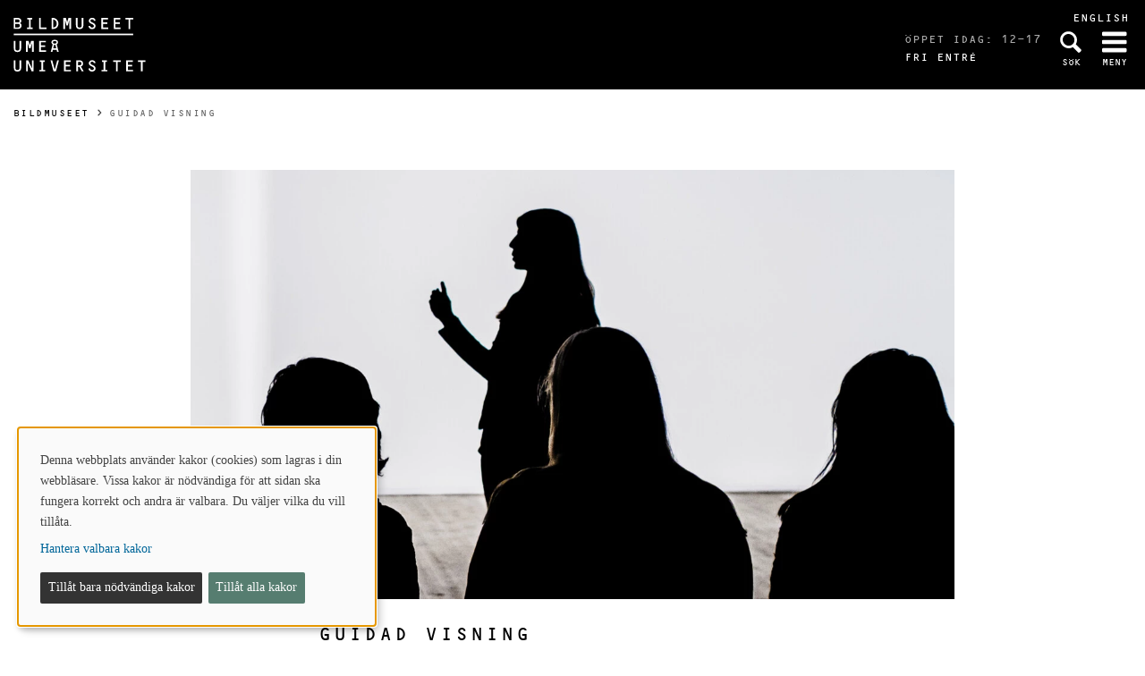

--- FILE ---
content_type: image/svg+xml
request_url: https://www.bildmuseet.umu.se/Static/img/Bildmuseet_UMU_logo_vit.svg
body_size: 8950
content:
<?xml version="1.0" encoding="UTF-8" standalone="no"?>
<!-- Generator: Adobe Illustrator 22.0.1, SVG Export Plug-In . SVG Version: 6.00 Build 0)  -->

<svg
   xmlns:dc="http://purl.org/dc/elements/1.1/"
   xmlns:cc="http://creativecommons.org/ns#"
   xmlns:rdf="http://www.w3.org/1999/02/22-rdf-syntax-ns#"
   xmlns:svg="http://www.w3.org/2000/svg"
   xmlns="http://www.w3.org/2000/svg"
   xmlns:sodipodi="http://sodipodi.sourceforge.net/DTD/sodipodi-0.dtd"
   xmlns:inkscape="http://www.inkscape.org/namespaces/inkscape"
   version="1.1"
   id="Lager_1"
   x="0px"
   y="0px"
   viewBox="0 0 575.7 233.98064"
   xml:space="preserve"
   sodipodi:docname="Bildmuseet_UMU_logo_vit_crop.svg"
   inkscape:version="0.92.4 (5da689c313, 2019-01-14)"
   width="575.70001"
   height="233.98064"><metadata
   id="metadata134"><rdf:RDF><cc:Work
       rdf:about=""><dc:format>image/svg+xml</dc:format><dc:type
         rdf:resource="http://purl.org/dc/dcmitype/StillImage" /><dc:title></dc:title></cc:Work></rdf:RDF></metadata><defs
   id="defs132"><clipPath
     clipPathUnits="userSpaceOnUse"
     id="clipPath3843"><rect
       id="rect3845"
       width="575.97095"
       height="233.98064"
       x="132.89999"
       y="183.89999" /></clipPath><clipPath
     clipPathUnits="userSpaceOnUse"
     id="clipPath3847"><rect
       id="rect3849"
       width="575.97095"
       height="233.98064"
       x="132.89999"
       y="183.89999" /></clipPath></defs><sodipodi:namedview
   pagecolor="#ffffff"
   bordercolor="#666666"
   borderopacity="1"
   objecttolerance="10"
   gridtolerance="10"
   guidetolerance="10"
   inkscape:pageopacity="0"
   inkscape:pageshadow="2"
   inkscape:window-width="1718"
   inkscape:window-height="1368"
   id="namedview130"
   showgrid="false"
   inkscape:pagecheckerboard="true"
   inkscape:zoom="1.24"
   inkscape:cx="288.05002"
   inkscape:cy="120.23063"
   inkscape:window-x="-7"
   inkscape:window-y="0"
   inkscape:window-maximized="0"
   inkscape:current-layer="g125"
   fit-margin-top="0"
   fit-margin-left="0"
   fit-margin-right="0"
   fit-margin-bottom="0" />
<style
   type="text/css"
   id="style73">
	.st0{fill:#FFFFFF;}
</style>
<g
   id="g125"
   clip-path="url(#clipPath3847)"
   transform="translate(-132.89999,-183.89999)">
	<path
   class="st0"
   d="m 132.9,232.3 v -48.4 h 15.6 c 9.1,0 18,3.1 18,13.8 0,4.1 -2.3,7.8 -6.2,9.1 v 0.1 c 4.9,1.1 7.4,6.1 7.4,10.8 0,7.4 -4.9,14.4 -16.1,14.4 h -18.7 z m 7.4,-28.6 h 9.7 c 4.6,0 9.2,-0.5 9.2,-6.4 0,-6 -5.6,-6.8 -10.2,-6.8 h -8.7 z m 0,21.9 h 9.9 c 5.3,0 10.1,-1.3 10.1,-7.7 0,-6.8 -4.9,-8.1 -10.5,-8.1 h -9.6 v 15.8 z"
   id="path75"
   inkscape:connector-curvature="0"
   style="fill:#ffffff" />
	<path
   class="st0"
   d="m 207.4,225.6 h 8.7 v 6.7 h -24.8 v -6.7 h 8.7 v -35 h -7.3 v -6.7 h 21.8 v 6.7 h -7.2 v 35 z"
   id="path77"
   inkscape:connector-curvature="0"
   style="fill:#ffffff" />
	<path
   class="st0"
   d="m 276.2,225.6 v 6.7 h -32.1 v -48.4 h 7.4 v 41.7 z"
   id="path79"
   inkscape:connector-curvature="0"
   style="fill:#ffffff" />
	<path
   class="st0"
   d="m 298.4,183.9 h 4.6 c 14.4,0 25.3,10.6 25.3,25.2 0,14.7 -10.3,23.2 -24.4,23.2 h -5.5 z m 7.3,41.7 c 9.7,0.2 15.2,-7.5 15.2,-16.6 0,-8.7 -5.9,-17.9 -15.2,-18.3 z"
   id="path81"
   inkscape:connector-curvature="0"
   style="fill:#ffffff" />
	<path
   class="st0"
   d="m 372.2,183.9 h 11.3 v 48.4 h -7.4 V 192 H 376 l -6.6,24.6 h -5.9 L 357,192 h -0.1 v 40.3 h -7.4 v -48.4 h 11.3 l 5.6,18.6 h 0.1 z"
   id="path83"
   inkscape:connector-curvature="0"
   style="fill:#ffffff" />
	<path
   class="st0"
   d="m 411.8,183.9 v 31.7 c 0,6.8 1.6,10.6 9,10.6 7.4,0 9,-3.9 9,-10.6 v -31.7 h 7.4 v 32.2 c 0,10.5 -5.1,16.8 -16.3,16.8 -11.3,0 -16.3,-6.4 -16.3,-16.8 v -32.2 z"
   id="path85"
   inkscape:connector-curvature="0"
   style="fill:#ffffff" />
	<path
   class="st0"
   d="m 459.7,220.4 v -1.5 h 7.4 c 0.1,4.6 3.3,7.4 7.9,7.4 4.1,0 8,-2 8,-6.7 0,-5.3 -5.5,-7.4 -11,-9.9 -5.5,-2.6 -11.1,-5.7 -11.1,-12.9 0,-8.3 6.9,-13.4 14.9,-13.4 6.6,0 14,4.6 14,11.9 v 0.9 h -7.4 c 0.3,-4.1 -2.9,-6.1 -6.8,-6.1 -3.9,0 -7.4,1.5 -7.4,6.1 0,3.5 2.8,5.4 5.6,6.6 l 4.3,2 c 6.6,3.1 12.2,6.6 12.2,14.8 0,8.5 -7.4,13.5 -15.3,13.5 -7.4,-0.2 -15.3,-4.7 -15.3,-12.7 z"
   id="path87"
   inkscape:connector-curvature="0"
   style="fill:#ffffff" />
	<path
   class="st0"
   d="m 522.8,203.7 h 18.8 v 6.7 h -18.8 v 15.2 h 22.5 v 6.7 h -29.8 v -48.4 h 29 v 6.7 h -21.6 v 13.1 z"
   id="path89"
   inkscape:connector-curvature="0"
   style="fill:#ffffff" />
	<path
   class="st0"
   d="m 577,203.7 h 18.8 v 6.7 H 577 v 15.2 h 22.5 v 6.7 h -29.8 v -48.4 h 29 v 6.7 H 577 Z"
   id="path91"
   inkscape:connector-curvature="0"
   style="fill:#ffffff" />
	<path
   class="st0"
   d="M 641.3,232.3 H 634 v -41.7 h -13.1 v -6.7 h 33.5 v 6.7 h -13.1 z"
   id="path93"
   inkscape:connector-curvature="0"
   style="fill:#ffffff" />
	<path
   class="st0"
   d="m 140.6,283.9 v 31.7 c 0,6.8 1.6,10.6 9,10.6 7.4,0 9,-3.9 9,-10.6 v -31.7 h 7.4 v 32.2 c 0,10.5 -5.1,16.8 -16.3,16.8 -11.3,0 -16.3,-6.4 -16.3,-16.8 v -32.2 z"
   id="path95"
   inkscape:connector-curvature="0"
   style="fill:#ffffff" />
	<path
   class="st0"
   d="m 209.5,283.9 h 11.3 v 48.4 h -7.4 V 292 h -0.1 l -6.6,24.6 h -5.9 L 194.2,292 h -0.1 v 40.3 h -7.4 V 283.9 H 198 l 5.6,18.6 h 0.1 z"
   id="path97"
   inkscape:connector-curvature="0"
   style="fill:#ffffff" />
	<path
   class="st0"
   d="m 251.6,303.7 h 18.8 v 6.7 h -18.8 v 15.2 h 22.5 v 6.7 h -29.8 v -48.4 h 29 v 6.7 h -21.6 v 13.1 z"
   id="path99"
   inkscape:connector-curvature="0"
   style="fill:#ffffff" />
	<path
   class="st0"
   d="m 322.6,332.3 -2.2,-9.3 h -16.3 l -2.2,9.3 h -7.1 l 8.6,-32.9 c -3.5,-2.1 -5.4,-5.1 -5.4,-9.3 0,-8.3 7.1,-10.6 14.3,-10.6 7,0 14.3,2.4 14.3,10.6 0,4.3 -2.1,7.2 -5.7,9.3 l 8.8,32.9 z m -18.2,-42.5 c 0,4.7 3.9,6.1 7.9,6.1 4,0 7.9,-1.4 7.9,-6.1 0,-3.9 -4.2,-4.9 -7.9,-4.9 -3.7,0 -7.9,1.1 -7.9,4.9 z m 10.9,11.6 -3,0.2 -3,-0.2 -3.6,15.1 h 13.1 z"
   id="path101"
   inkscape:connector-curvature="0"
   style="fill:#ffffff" />
	<path
   class="st0"
   d="m 140.6,368.9 v 31.7 c 0,6.8 1.6,10.6 9,10.6 7.4,0 9,-3.9 9,-10.6 v -31.7 h 7.4 v 32.2 c 0,10.5 -5.1,16.8 -16.3,16.8 -11.3,0 -16.3,-6.4 -16.3,-16.8 v -32.2 z"
   id="path103"
   inkscape:connector-curvature="0"
   style="fill:#ffffff" />
	<path
   class="st0"
   d="m 213.2,368.9 h 6.7 v 48.4 h -8 l -17.3,-36.6 h -0.1 v 36.6 h -6.7 v -48.4 h 8.6 L 213,404 h 0.1 v -35.1 z"
   id="path105"
   inkscape:connector-curvature="0"
   style="fill:#ffffff" />
	<path
   class="st0"
   d="m 261.7,410.6 h 8.7 v 6.7 h -24.8 v -6.7 h 8.7 v -35 H 247 v -6.7 h 21.8 v 6.7 h -7.2 v 35 z"
   id="path107"
   inkscape:connector-curvature="0"
   style="fill:#ffffff" />
	<path
   class="st0"
   d="m 323.1,368.9 h 7.4 l -13.2,48.4 H 307.1 L 294,368.9 h 7.4 l 10.8,41.1 h 0.1 z"
   id="path109"
   inkscape:connector-curvature="0"
   style="fill:#ffffff" />
	<path
   class="st0"
   d="m 360.1,388.7 h 18.8 v 6.7 h -18.8 v 15.2 h 22.5 v 6.7 h -29.8 v -48.4 h 29 v 6.7 h -21.6 v 13.1 z"
   id="path111"
   inkscape:connector-curvature="0"
   style="fill:#ffffff" />
	<path
   class="st0"
   d="m 413.6,417.3 h -7.4 v -48.4 h 14.1 c 8.8,0 15.6,4.6 15.6,14.1 0,6.1 -3.4,11.6 -9.6,12.7 l 12.6,21.6 h -8.4 l -11.1,-20.1 h -5.9 v 20.1 z m 5.4,-26.8 c 5.9,0 9.6,-1.4 9.6,-7.8 0,-6.4 -4.4,-7.1 -9.6,-7.1 h -5.4 v 14.9 z"
   id="path113"
   inkscape:connector-curvature="0"
   style="fill:#ffffff" />
	<path
   class="st0"
   d="m 459.7,405.4 v -1.5 h 7.4 c 0.1,4.6 3.3,7.4 7.9,7.4 4.1,0 8,-2 8,-6.7 0,-5.3 -5.5,-7.4 -11,-9.9 -5.5,-2.6 -11.1,-5.7 -11.1,-12.9 0,-8.3 6.9,-13.4 14.9,-13.4 6.6,0 14,4.6 14,11.9 v 0.9 h -7.4 c 0.3,-4.1 -2.9,-6.1 -6.8,-6.1 -3.9,0 -7.4,1.5 -7.4,6.1 0,3.5 2.8,5.4 5.6,6.6 l 4.3,2 c 6.6,3.1 12.2,6.6 12.2,14.8 0,8.5 -7.4,13.5 -15.3,13.5 -7.4,-0.2 -15.3,-4.7 -15.3,-12.7 z"
   id="path115"
   inkscape:connector-curvature="0"
   style="fill:#ffffff" />
	<path
   class="st0"
   d="m 532.9,410.6 h 8.7 v 6.7 h -24.8 v -6.7 h 8.7 v -35 h -7.3 v -6.7 H 540 v 6.7 h -7.2 v 35 z"
   id="path117"
   inkscape:connector-curvature="0"
   style="fill:#ffffff" />
	<path
   class="st0"
   d="m 587.1,417.3 h -7.4 v -41.7 h -13.1 v -6.7 h 33.5 v 6.7 H 587 v 41.7 z"
   id="path119"
   inkscape:connector-curvature="0"
   style="fill:#ffffff" />
	<path
   class="st0"
   d="m 631.3,388.7 h 18.8 v 6.7 h -18.8 v 15.2 h 22.5 v 6.7 H 624 v -48.4 h 29 v 6.7 h -21.6 v 13.1 z"
   id="path121"
   inkscape:connector-curvature="0"
   style="fill:#ffffff" />
	<path
   class="st0"
   d="m 695.6,417.3 h -7.4 v -41.7 h -13.1 v -6.7 h 33.5 v 6.7 h -13.1 v 41.7 z"
   id="path123"
   inkscape:connector-curvature="0"
   style="fill:#ffffff" />
</g>
<rect
   x="132.89999"
   y="252.60001"
   class="st0"
   width="521.40002"
   height="6.8000002"
   id="rect127"
   clip-path="url(#clipPath3843)"
   style="fill:#ffffff"
   transform="translate(-132.89999,-183.89999)" />
</svg>